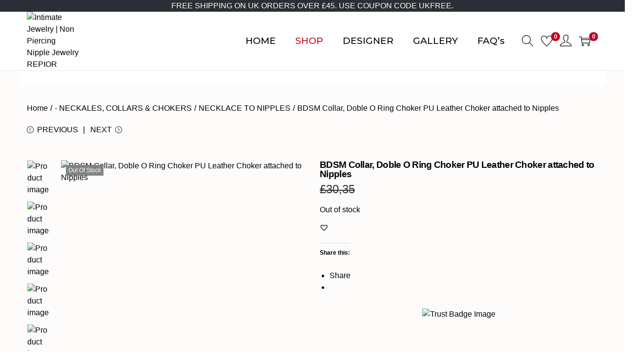

--- FILE ---
content_type: text/html; charset=utf-8
request_url: https://www.google.com/recaptcha/api2/anchor?ar=1&k=6Lf_JEgaAAAAAO_blQh_do9SoSt2syEArU8xG6Ev&co=aHR0cHM6Ly9yZXBpb3IuY29tOjQ0Mw..&hl=en&v=PoyoqOPhxBO7pBk68S4YbpHZ&size=invisible&anchor-ms=20000&execute-ms=30000&cb=wpptozintjyi
body_size: 48653
content:
<!DOCTYPE HTML><html dir="ltr" lang="en"><head><meta http-equiv="Content-Type" content="text/html; charset=UTF-8">
<meta http-equiv="X-UA-Compatible" content="IE=edge">
<title>reCAPTCHA</title>
<style type="text/css">
/* cyrillic-ext */
@font-face {
  font-family: 'Roboto';
  font-style: normal;
  font-weight: 400;
  font-stretch: 100%;
  src: url(//fonts.gstatic.com/s/roboto/v48/KFO7CnqEu92Fr1ME7kSn66aGLdTylUAMa3GUBHMdazTgWw.woff2) format('woff2');
  unicode-range: U+0460-052F, U+1C80-1C8A, U+20B4, U+2DE0-2DFF, U+A640-A69F, U+FE2E-FE2F;
}
/* cyrillic */
@font-face {
  font-family: 'Roboto';
  font-style: normal;
  font-weight: 400;
  font-stretch: 100%;
  src: url(//fonts.gstatic.com/s/roboto/v48/KFO7CnqEu92Fr1ME7kSn66aGLdTylUAMa3iUBHMdazTgWw.woff2) format('woff2');
  unicode-range: U+0301, U+0400-045F, U+0490-0491, U+04B0-04B1, U+2116;
}
/* greek-ext */
@font-face {
  font-family: 'Roboto';
  font-style: normal;
  font-weight: 400;
  font-stretch: 100%;
  src: url(//fonts.gstatic.com/s/roboto/v48/KFO7CnqEu92Fr1ME7kSn66aGLdTylUAMa3CUBHMdazTgWw.woff2) format('woff2');
  unicode-range: U+1F00-1FFF;
}
/* greek */
@font-face {
  font-family: 'Roboto';
  font-style: normal;
  font-weight: 400;
  font-stretch: 100%;
  src: url(//fonts.gstatic.com/s/roboto/v48/KFO7CnqEu92Fr1ME7kSn66aGLdTylUAMa3-UBHMdazTgWw.woff2) format('woff2');
  unicode-range: U+0370-0377, U+037A-037F, U+0384-038A, U+038C, U+038E-03A1, U+03A3-03FF;
}
/* math */
@font-face {
  font-family: 'Roboto';
  font-style: normal;
  font-weight: 400;
  font-stretch: 100%;
  src: url(//fonts.gstatic.com/s/roboto/v48/KFO7CnqEu92Fr1ME7kSn66aGLdTylUAMawCUBHMdazTgWw.woff2) format('woff2');
  unicode-range: U+0302-0303, U+0305, U+0307-0308, U+0310, U+0312, U+0315, U+031A, U+0326-0327, U+032C, U+032F-0330, U+0332-0333, U+0338, U+033A, U+0346, U+034D, U+0391-03A1, U+03A3-03A9, U+03B1-03C9, U+03D1, U+03D5-03D6, U+03F0-03F1, U+03F4-03F5, U+2016-2017, U+2034-2038, U+203C, U+2040, U+2043, U+2047, U+2050, U+2057, U+205F, U+2070-2071, U+2074-208E, U+2090-209C, U+20D0-20DC, U+20E1, U+20E5-20EF, U+2100-2112, U+2114-2115, U+2117-2121, U+2123-214F, U+2190, U+2192, U+2194-21AE, U+21B0-21E5, U+21F1-21F2, U+21F4-2211, U+2213-2214, U+2216-22FF, U+2308-230B, U+2310, U+2319, U+231C-2321, U+2336-237A, U+237C, U+2395, U+239B-23B7, U+23D0, U+23DC-23E1, U+2474-2475, U+25AF, U+25B3, U+25B7, U+25BD, U+25C1, U+25CA, U+25CC, U+25FB, U+266D-266F, U+27C0-27FF, U+2900-2AFF, U+2B0E-2B11, U+2B30-2B4C, U+2BFE, U+3030, U+FF5B, U+FF5D, U+1D400-1D7FF, U+1EE00-1EEFF;
}
/* symbols */
@font-face {
  font-family: 'Roboto';
  font-style: normal;
  font-weight: 400;
  font-stretch: 100%;
  src: url(//fonts.gstatic.com/s/roboto/v48/KFO7CnqEu92Fr1ME7kSn66aGLdTylUAMaxKUBHMdazTgWw.woff2) format('woff2');
  unicode-range: U+0001-000C, U+000E-001F, U+007F-009F, U+20DD-20E0, U+20E2-20E4, U+2150-218F, U+2190, U+2192, U+2194-2199, U+21AF, U+21E6-21F0, U+21F3, U+2218-2219, U+2299, U+22C4-22C6, U+2300-243F, U+2440-244A, U+2460-24FF, U+25A0-27BF, U+2800-28FF, U+2921-2922, U+2981, U+29BF, U+29EB, U+2B00-2BFF, U+4DC0-4DFF, U+FFF9-FFFB, U+10140-1018E, U+10190-1019C, U+101A0, U+101D0-101FD, U+102E0-102FB, U+10E60-10E7E, U+1D2C0-1D2D3, U+1D2E0-1D37F, U+1F000-1F0FF, U+1F100-1F1AD, U+1F1E6-1F1FF, U+1F30D-1F30F, U+1F315, U+1F31C, U+1F31E, U+1F320-1F32C, U+1F336, U+1F378, U+1F37D, U+1F382, U+1F393-1F39F, U+1F3A7-1F3A8, U+1F3AC-1F3AF, U+1F3C2, U+1F3C4-1F3C6, U+1F3CA-1F3CE, U+1F3D4-1F3E0, U+1F3ED, U+1F3F1-1F3F3, U+1F3F5-1F3F7, U+1F408, U+1F415, U+1F41F, U+1F426, U+1F43F, U+1F441-1F442, U+1F444, U+1F446-1F449, U+1F44C-1F44E, U+1F453, U+1F46A, U+1F47D, U+1F4A3, U+1F4B0, U+1F4B3, U+1F4B9, U+1F4BB, U+1F4BF, U+1F4C8-1F4CB, U+1F4D6, U+1F4DA, U+1F4DF, U+1F4E3-1F4E6, U+1F4EA-1F4ED, U+1F4F7, U+1F4F9-1F4FB, U+1F4FD-1F4FE, U+1F503, U+1F507-1F50B, U+1F50D, U+1F512-1F513, U+1F53E-1F54A, U+1F54F-1F5FA, U+1F610, U+1F650-1F67F, U+1F687, U+1F68D, U+1F691, U+1F694, U+1F698, U+1F6AD, U+1F6B2, U+1F6B9-1F6BA, U+1F6BC, U+1F6C6-1F6CF, U+1F6D3-1F6D7, U+1F6E0-1F6EA, U+1F6F0-1F6F3, U+1F6F7-1F6FC, U+1F700-1F7FF, U+1F800-1F80B, U+1F810-1F847, U+1F850-1F859, U+1F860-1F887, U+1F890-1F8AD, U+1F8B0-1F8BB, U+1F8C0-1F8C1, U+1F900-1F90B, U+1F93B, U+1F946, U+1F984, U+1F996, U+1F9E9, U+1FA00-1FA6F, U+1FA70-1FA7C, U+1FA80-1FA89, U+1FA8F-1FAC6, U+1FACE-1FADC, U+1FADF-1FAE9, U+1FAF0-1FAF8, U+1FB00-1FBFF;
}
/* vietnamese */
@font-face {
  font-family: 'Roboto';
  font-style: normal;
  font-weight: 400;
  font-stretch: 100%;
  src: url(//fonts.gstatic.com/s/roboto/v48/KFO7CnqEu92Fr1ME7kSn66aGLdTylUAMa3OUBHMdazTgWw.woff2) format('woff2');
  unicode-range: U+0102-0103, U+0110-0111, U+0128-0129, U+0168-0169, U+01A0-01A1, U+01AF-01B0, U+0300-0301, U+0303-0304, U+0308-0309, U+0323, U+0329, U+1EA0-1EF9, U+20AB;
}
/* latin-ext */
@font-face {
  font-family: 'Roboto';
  font-style: normal;
  font-weight: 400;
  font-stretch: 100%;
  src: url(//fonts.gstatic.com/s/roboto/v48/KFO7CnqEu92Fr1ME7kSn66aGLdTylUAMa3KUBHMdazTgWw.woff2) format('woff2');
  unicode-range: U+0100-02BA, U+02BD-02C5, U+02C7-02CC, U+02CE-02D7, U+02DD-02FF, U+0304, U+0308, U+0329, U+1D00-1DBF, U+1E00-1E9F, U+1EF2-1EFF, U+2020, U+20A0-20AB, U+20AD-20C0, U+2113, U+2C60-2C7F, U+A720-A7FF;
}
/* latin */
@font-face {
  font-family: 'Roboto';
  font-style: normal;
  font-weight: 400;
  font-stretch: 100%;
  src: url(//fonts.gstatic.com/s/roboto/v48/KFO7CnqEu92Fr1ME7kSn66aGLdTylUAMa3yUBHMdazQ.woff2) format('woff2');
  unicode-range: U+0000-00FF, U+0131, U+0152-0153, U+02BB-02BC, U+02C6, U+02DA, U+02DC, U+0304, U+0308, U+0329, U+2000-206F, U+20AC, U+2122, U+2191, U+2193, U+2212, U+2215, U+FEFF, U+FFFD;
}
/* cyrillic-ext */
@font-face {
  font-family: 'Roboto';
  font-style: normal;
  font-weight: 500;
  font-stretch: 100%;
  src: url(//fonts.gstatic.com/s/roboto/v48/KFO7CnqEu92Fr1ME7kSn66aGLdTylUAMa3GUBHMdazTgWw.woff2) format('woff2');
  unicode-range: U+0460-052F, U+1C80-1C8A, U+20B4, U+2DE0-2DFF, U+A640-A69F, U+FE2E-FE2F;
}
/* cyrillic */
@font-face {
  font-family: 'Roboto';
  font-style: normal;
  font-weight: 500;
  font-stretch: 100%;
  src: url(//fonts.gstatic.com/s/roboto/v48/KFO7CnqEu92Fr1ME7kSn66aGLdTylUAMa3iUBHMdazTgWw.woff2) format('woff2');
  unicode-range: U+0301, U+0400-045F, U+0490-0491, U+04B0-04B1, U+2116;
}
/* greek-ext */
@font-face {
  font-family: 'Roboto';
  font-style: normal;
  font-weight: 500;
  font-stretch: 100%;
  src: url(//fonts.gstatic.com/s/roboto/v48/KFO7CnqEu92Fr1ME7kSn66aGLdTylUAMa3CUBHMdazTgWw.woff2) format('woff2');
  unicode-range: U+1F00-1FFF;
}
/* greek */
@font-face {
  font-family: 'Roboto';
  font-style: normal;
  font-weight: 500;
  font-stretch: 100%;
  src: url(//fonts.gstatic.com/s/roboto/v48/KFO7CnqEu92Fr1ME7kSn66aGLdTylUAMa3-UBHMdazTgWw.woff2) format('woff2');
  unicode-range: U+0370-0377, U+037A-037F, U+0384-038A, U+038C, U+038E-03A1, U+03A3-03FF;
}
/* math */
@font-face {
  font-family: 'Roboto';
  font-style: normal;
  font-weight: 500;
  font-stretch: 100%;
  src: url(//fonts.gstatic.com/s/roboto/v48/KFO7CnqEu92Fr1ME7kSn66aGLdTylUAMawCUBHMdazTgWw.woff2) format('woff2');
  unicode-range: U+0302-0303, U+0305, U+0307-0308, U+0310, U+0312, U+0315, U+031A, U+0326-0327, U+032C, U+032F-0330, U+0332-0333, U+0338, U+033A, U+0346, U+034D, U+0391-03A1, U+03A3-03A9, U+03B1-03C9, U+03D1, U+03D5-03D6, U+03F0-03F1, U+03F4-03F5, U+2016-2017, U+2034-2038, U+203C, U+2040, U+2043, U+2047, U+2050, U+2057, U+205F, U+2070-2071, U+2074-208E, U+2090-209C, U+20D0-20DC, U+20E1, U+20E5-20EF, U+2100-2112, U+2114-2115, U+2117-2121, U+2123-214F, U+2190, U+2192, U+2194-21AE, U+21B0-21E5, U+21F1-21F2, U+21F4-2211, U+2213-2214, U+2216-22FF, U+2308-230B, U+2310, U+2319, U+231C-2321, U+2336-237A, U+237C, U+2395, U+239B-23B7, U+23D0, U+23DC-23E1, U+2474-2475, U+25AF, U+25B3, U+25B7, U+25BD, U+25C1, U+25CA, U+25CC, U+25FB, U+266D-266F, U+27C0-27FF, U+2900-2AFF, U+2B0E-2B11, U+2B30-2B4C, U+2BFE, U+3030, U+FF5B, U+FF5D, U+1D400-1D7FF, U+1EE00-1EEFF;
}
/* symbols */
@font-face {
  font-family: 'Roboto';
  font-style: normal;
  font-weight: 500;
  font-stretch: 100%;
  src: url(//fonts.gstatic.com/s/roboto/v48/KFO7CnqEu92Fr1ME7kSn66aGLdTylUAMaxKUBHMdazTgWw.woff2) format('woff2');
  unicode-range: U+0001-000C, U+000E-001F, U+007F-009F, U+20DD-20E0, U+20E2-20E4, U+2150-218F, U+2190, U+2192, U+2194-2199, U+21AF, U+21E6-21F0, U+21F3, U+2218-2219, U+2299, U+22C4-22C6, U+2300-243F, U+2440-244A, U+2460-24FF, U+25A0-27BF, U+2800-28FF, U+2921-2922, U+2981, U+29BF, U+29EB, U+2B00-2BFF, U+4DC0-4DFF, U+FFF9-FFFB, U+10140-1018E, U+10190-1019C, U+101A0, U+101D0-101FD, U+102E0-102FB, U+10E60-10E7E, U+1D2C0-1D2D3, U+1D2E0-1D37F, U+1F000-1F0FF, U+1F100-1F1AD, U+1F1E6-1F1FF, U+1F30D-1F30F, U+1F315, U+1F31C, U+1F31E, U+1F320-1F32C, U+1F336, U+1F378, U+1F37D, U+1F382, U+1F393-1F39F, U+1F3A7-1F3A8, U+1F3AC-1F3AF, U+1F3C2, U+1F3C4-1F3C6, U+1F3CA-1F3CE, U+1F3D4-1F3E0, U+1F3ED, U+1F3F1-1F3F3, U+1F3F5-1F3F7, U+1F408, U+1F415, U+1F41F, U+1F426, U+1F43F, U+1F441-1F442, U+1F444, U+1F446-1F449, U+1F44C-1F44E, U+1F453, U+1F46A, U+1F47D, U+1F4A3, U+1F4B0, U+1F4B3, U+1F4B9, U+1F4BB, U+1F4BF, U+1F4C8-1F4CB, U+1F4D6, U+1F4DA, U+1F4DF, U+1F4E3-1F4E6, U+1F4EA-1F4ED, U+1F4F7, U+1F4F9-1F4FB, U+1F4FD-1F4FE, U+1F503, U+1F507-1F50B, U+1F50D, U+1F512-1F513, U+1F53E-1F54A, U+1F54F-1F5FA, U+1F610, U+1F650-1F67F, U+1F687, U+1F68D, U+1F691, U+1F694, U+1F698, U+1F6AD, U+1F6B2, U+1F6B9-1F6BA, U+1F6BC, U+1F6C6-1F6CF, U+1F6D3-1F6D7, U+1F6E0-1F6EA, U+1F6F0-1F6F3, U+1F6F7-1F6FC, U+1F700-1F7FF, U+1F800-1F80B, U+1F810-1F847, U+1F850-1F859, U+1F860-1F887, U+1F890-1F8AD, U+1F8B0-1F8BB, U+1F8C0-1F8C1, U+1F900-1F90B, U+1F93B, U+1F946, U+1F984, U+1F996, U+1F9E9, U+1FA00-1FA6F, U+1FA70-1FA7C, U+1FA80-1FA89, U+1FA8F-1FAC6, U+1FACE-1FADC, U+1FADF-1FAE9, U+1FAF0-1FAF8, U+1FB00-1FBFF;
}
/* vietnamese */
@font-face {
  font-family: 'Roboto';
  font-style: normal;
  font-weight: 500;
  font-stretch: 100%;
  src: url(//fonts.gstatic.com/s/roboto/v48/KFO7CnqEu92Fr1ME7kSn66aGLdTylUAMa3OUBHMdazTgWw.woff2) format('woff2');
  unicode-range: U+0102-0103, U+0110-0111, U+0128-0129, U+0168-0169, U+01A0-01A1, U+01AF-01B0, U+0300-0301, U+0303-0304, U+0308-0309, U+0323, U+0329, U+1EA0-1EF9, U+20AB;
}
/* latin-ext */
@font-face {
  font-family: 'Roboto';
  font-style: normal;
  font-weight: 500;
  font-stretch: 100%;
  src: url(//fonts.gstatic.com/s/roboto/v48/KFO7CnqEu92Fr1ME7kSn66aGLdTylUAMa3KUBHMdazTgWw.woff2) format('woff2');
  unicode-range: U+0100-02BA, U+02BD-02C5, U+02C7-02CC, U+02CE-02D7, U+02DD-02FF, U+0304, U+0308, U+0329, U+1D00-1DBF, U+1E00-1E9F, U+1EF2-1EFF, U+2020, U+20A0-20AB, U+20AD-20C0, U+2113, U+2C60-2C7F, U+A720-A7FF;
}
/* latin */
@font-face {
  font-family: 'Roboto';
  font-style: normal;
  font-weight: 500;
  font-stretch: 100%;
  src: url(//fonts.gstatic.com/s/roboto/v48/KFO7CnqEu92Fr1ME7kSn66aGLdTylUAMa3yUBHMdazQ.woff2) format('woff2');
  unicode-range: U+0000-00FF, U+0131, U+0152-0153, U+02BB-02BC, U+02C6, U+02DA, U+02DC, U+0304, U+0308, U+0329, U+2000-206F, U+20AC, U+2122, U+2191, U+2193, U+2212, U+2215, U+FEFF, U+FFFD;
}
/* cyrillic-ext */
@font-face {
  font-family: 'Roboto';
  font-style: normal;
  font-weight: 900;
  font-stretch: 100%;
  src: url(//fonts.gstatic.com/s/roboto/v48/KFO7CnqEu92Fr1ME7kSn66aGLdTylUAMa3GUBHMdazTgWw.woff2) format('woff2');
  unicode-range: U+0460-052F, U+1C80-1C8A, U+20B4, U+2DE0-2DFF, U+A640-A69F, U+FE2E-FE2F;
}
/* cyrillic */
@font-face {
  font-family: 'Roboto';
  font-style: normal;
  font-weight: 900;
  font-stretch: 100%;
  src: url(//fonts.gstatic.com/s/roboto/v48/KFO7CnqEu92Fr1ME7kSn66aGLdTylUAMa3iUBHMdazTgWw.woff2) format('woff2');
  unicode-range: U+0301, U+0400-045F, U+0490-0491, U+04B0-04B1, U+2116;
}
/* greek-ext */
@font-face {
  font-family: 'Roboto';
  font-style: normal;
  font-weight: 900;
  font-stretch: 100%;
  src: url(//fonts.gstatic.com/s/roboto/v48/KFO7CnqEu92Fr1ME7kSn66aGLdTylUAMa3CUBHMdazTgWw.woff2) format('woff2');
  unicode-range: U+1F00-1FFF;
}
/* greek */
@font-face {
  font-family: 'Roboto';
  font-style: normal;
  font-weight: 900;
  font-stretch: 100%;
  src: url(//fonts.gstatic.com/s/roboto/v48/KFO7CnqEu92Fr1ME7kSn66aGLdTylUAMa3-UBHMdazTgWw.woff2) format('woff2');
  unicode-range: U+0370-0377, U+037A-037F, U+0384-038A, U+038C, U+038E-03A1, U+03A3-03FF;
}
/* math */
@font-face {
  font-family: 'Roboto';
  font-style: normal;
  font-weight: 900;
  font-stretch: 100%;
  src: url(//fonts.gstatic.com/s/roboto/v48/KFO7CnqEu92Fr1ME7kSn66aGLdTylUAMawCUBHMdazTgWw.woff2) format('woff2');
  unicode-range: U+0302-0303, U+0305, U+0307-0308, U+0310, U+0312, U+0315, U+031A, U+0326-0327, U+032C, U+032F-0330, U+0332-0333, U+0338, U+033A, U+0346, U+034D, U+0391-03A1, U+03A3-03A9, U+03B1-03C9, U+03D1, U+03D5-03D6, U+03F0-03F1, U+03F4-03F5, U+2016-2017, U+2034-2038, U+203C, U+2040, U+2043, U+2047, U+2050, U+2057, U+205F, U+2070-2071, U+2074-208E, U+2090-209C, U+20D0-20DC, U+20E1, U+20E5-20EF, U+2100-2112, U+2114-2115, U+2117-2121, U+2123-214F, U+2190, U+2192, U+2194-21AE, U+21B0-21E5, U+21F1-21F2, U+21F4-2211, U+2213-2214, U+2216-22FF, U+2308-230B, U+2310, U+2319, U+231C-2321, U+2336-237A, U+237C, U+2395, U+239B-23B7, U+23D0, U+23DC-23E1, U+2474-2475, U+25AF, U+25B3, U+25B7, U+25BD, U+25C1, U+25CA, U+25CC, U+25FB, U+266D-266F, U+27C0-27FF, U+2900-2AFF, U+2B0E-2B11, U+2B30-2B4C, U+2BFE, U+3030, U+FF5B, U+FF5D, U+1D400-1D7FF, U+1EE00-1EEFF;
}
/* symbols */
@font-face {
  font-family: 'Roboto';
  font-style: normal;
  font-weight: 900;
  font-stretch: 100%;
  src: url(//fonts.gstatic.com/s/roboto/v48/KFO7CnqEu92Fr1ME7kSn66aGLdTylUAMaxKUBHMdazTgWw.woff2) format('woff2');
  unicode-range: U+0001-000C, U+000E-001F, U+007F-009F, U+20DD-20E0, U+20E2-20E4, U+2150-218F, U+2190, U+2192, U+2194-2199, U+21AF, U+21E6-21F0, U+21F3, U+2218-2219, U+2299, U+22C4-22C6, U+2300-243F, U+2440-244A, U+2460-24FF, U+25A0-27BF, U+2800-28FF, U+2921-2922, U+2981, U+29BF, U+29EB, U+2B00-2BFF, U+4DC0-4DFF, U+FFF9-FFFB, U+10140-1018E, U+10190-1019C, U+101A0, U+101D0-101FD, U+102E0-102FB, U+10E60-10E7E, U+1D2C0-1D2D3, U+1D2E0-1D37F, U+1F000-1F0FF, U+1F100-1F1AD, U+1F1E6-1F1FF, U+1F30D-1F30F, U+1F315, U+1F31C, U+1F31E, U+1F320-1F32C, U+1F336, U+1F378, U+1F37D, U+1F382, U+1F393-1F39F, U+1F3A7-1F3A8, U+1F3AC-1F3AF, U+1F3C2, U+1F3C4-1F3C6, U+1F3CA-1F3CE, U+1F3D4-1F3E0, U+1F3ED, U+1F3F1-1F3F3, U+1F3F5-1F3F7, U+1F408, U+1F415, U+1F41F, U+1F426, U+1F43F, U+1F441-1F442, U+1F444, U+1F446-1F449, U+1F44C-1F44E, U+1F453, U+1F46A, U+1F47D, U+1F4A3, U+1F4B0, U+1F4B3, U+1F4B9, U+1F4BB, U+1F4BF, U+1F4C8-1F4CB, U+1F4D6, U+1F4DA, U+1F4DF, U+1F4E3-1F4E6, U+1F4EA-1F4ED, U+1F4F7, U+1F4F9-1F4FB, U+1F4FD-1F4FE, U+1F503, U+1F507-1F50B, U+1F50D, U+1F512-1F513, U+1F53E-1F54A, U+1F54F-1F5FA, U+1F610, U+1F650-1F67F, U+1F687, U+1F68D, U+1F691, U+1F694, U+1F698, U+1F6AD, U+1F6B2, U+1F6B9-1F6BA, U+1F6BC, U+1F6C6-1F6CF, U+1F6D3-1F6D7, U+1F6E0-1F6EA, U+1F6F0-1F6F3, U+1F6F7-1F6FC, U+1F700-1F7FF, U+1F800-1F80B, U+1F810-1F847, U+1F850-1F859, U+1F860-1F887, U+1F890-1F8AD, U+1F8B0-1F8BB, U+1F8C0-1F8C1, U+1F900-1F90B, U+1F93B, U+1F946, U+1F984, U+1F996, U+1F9E9, U+1FA00-1FA6F, U+1FA70-1FA7C, U+1FA80-1FA89, U+1FA8F-1FAC6, U+1FACE-1FADC, U+1FADF-1FAE9, U+1FAF0-1FAF8, U+1FB00-1FBFF;
}
/* vietnamese */
@font-face {
  font-family: 'Roboto';
  font-style: normal;
  font-weight: 900;
  font-stretch: 100%;
  src: url(//fonts.gstatic.com/s/roboto/v48/KFO7CnqEu92Fr1ME7kSn66aGLdTylUAMa3OUBHMdazTgWw.woff2) format('woff2');
  unicode-range: U+0102-0103, U+0110-0111, U+0128-0129, U+0168-0169, U+01A0-01A1, U+01AF-01B0, U+0300-0301, U+0303-0304, U+0308-0309, U+0323, U+0329, U+1EA0-1EF9, U+20AB;
}
/* latin-ext */
@font-face {
  font-family: 'Roboto';
  font-style: normal;
  font-weight: 900;
  font-stretch: 100%;
  src: url(//fonts.gstatic.com/s/roboto/v48/KFO7CnqEu92Fr1ME7kSn66aGLdTylUAMa3KUBHMdazTgWw.woff2) format('woff2');
  unicode-range: U+0100-02BA, U+02BD-02C5, U+02C7-02CC, U+02CE-02D7, U+02DD-02FF, U+0304, U+0308, U+0329, U+1D00-1DBF, U+1E00-1E9F, U+1EF2-1EFF, U+2020, U+20A0-20AB, U+20AD-20C0, U+2113, U+2C60-2C7F, U+A720-A7FF;
}
/* latin */
@font-face {
  font-family: 'Roboto';
  font-style: normal;
  font-weight: 900;
  font-stretch: 100%;
  src: url(//fonts.gstatic.com/s/roboto/v48/KFO7CnqEu92Fr1ME7kSn66aGLdTylUAMa3yUBHMdazQ.woff2) format('woff2');
  unicode-range: U+0000-00FF, U+0131, U+0152-0153, U+02BB-02BC, U+02C6, U+02DA, U+02DC, U+0304, U+0308, U+0329, U+2000-206F, U+20AC, U+2122, U+2191, U+2193, U+2212, U+2215, U+FEFF, U+FFFD;
}

</style>
<link rel="stylesheet" type="text/css" href="https://www.gstatic.com/recaptcha/releases/PoyoqOPhxBO7pBk68S4YbpHZ/styles__ltr.css">
<script nonce="Ch5137ZYwOYTpXF8c9isfQ" type="text/javascript">window['__recaptcha_api'] = 'https://www.google.com/recaptcha/api2/';</script>
<script type="text/javascript" src="https://www.gstatic.com/recaptcha/releases/PoyoqOPhxBO7pBk68S4YbpHZ/recaptcha__en.js" nonce="Ch5137ZYwOYTpXF8c9isfQ">
      
    </script></head>
<body><div id="rc-anchor-alert" class="rc-anchor-alert"></div>
<input type="hidden" id="recaptcha-token" value="[base64]">
<script type="text/javascript" nonce="Ch5137ZYwOYTpXF8c9isfQ">
      recaptcha.anchor.Main.init("[\x22ainput\x22,[\x22bgdata\x22,\x22\x22,\[base64]/[base64]/[base64]/[base64]/[base64]/UltsKytdPUU6KEU8MjA0OD9SW2wrK109RT4+NnwxOTI6KChFJjY0NTEyKT09NTUyOTYmJk0rMTxjLmxlbmd0aCYmKGMuY2hhckNvZGVBdChNKzEpJjY0NTEyKT09NTYzMjA/[base64]/[base64]/[base64]/[base64]/[base64]/[base64]/[base64]\x22,\[base64]\x22,\x22wrN4H8Khwp/CrhMcWsOvw7EzwqTDqwbCmsO6B8KlE8OxKU/DsSHCosOKw7zCqgQwecOnw6jCl8O2GE/DusOrwqk5wpjDlsOdEsOSw6jCt8K9wqXCrMOHw47Cq8OHbsOow6/[base64]/w63CuMOGwr1NYH8Uw5sUHBLDiUsla3EUw6Ncw4cHHMK2MMKqBXjCvcK1e8OVDMKXcGjDiXZ/[base64]/CqFhEUcK9I8OhaMKhGsOaw7jCgF/CmsKeYnUowoBzC8OqL20TNcKZM8O1w5nDjcKmw4HCu8OyF8KQeChBw6jCvcKZw6hswqvDh3LCgsOdwovCt1nCpgTDtFwNw4XCr0V7w5nCsRzDuXh7wqfDsWnDnMOYdU/CncO3woxza8K5NkorEsKhw759w53Du8Kjw5jCgSoBb8O0w6jDr8KJwqxfwpAxVMKXSVXDr2HDksKXwp/Ci8K6wpZVwrXDim/CsALCosK+w5BfVHFITVvCln7CpTnCscKpwr3Dk8ORDsODRMOzwpkrO8KLwoB5w4tlwpBjwrh6K8Ofw6rCkjHCuMKXcWc6JcKFwobDiT1NwpNIS8KTEsOORSzCkUBMMEPCiiR/w4Ypa8KuA8Kzw6bDqX3CkyjDpMKrS8OfwrDCtUPCgkzCoEbCnSpKKMKcwr/CjBYFwqFPw4XCh0dQCHYqFCM7wpzDswvDv8OHWjbCk8OeSChGwqItwpZgwp9wwo7DhkwZw7TDrgHCj8OHNFvCoBADwqjChAYxJ1TCmiswYMOzaEbCkFsrw4rDusKPwrIDZWXCu0MbAMKaC8O/wrfDiBTCqG3Dv8O4VMKpw57ChcOrw4N/BQ/[base64]/G8KfwrLDj8O5w5pvbcOFw7LCs3rCvnwobWhIw4MnJ23CgsKIw5NraxVocH8zw4t0w4o1J8KRNg12woc+w4tCewDCusKvwpNPw7TDqHlYeMO/T3dpb8Onw5XDkcOhEMKBO8OWecKMw5g5NVJ0wqJFO1/CnQPCpcKhwrAEwo4CwpMSF2bCgMKbWyMRwq3DvsK9wqkmwo3DoMKNw4xfYloQw4cqw6rCn8KLQsOnwpddRMKew4FNAcOow4t6AG/[base64]/CmmvDmcKPwqlWX8KdWyTDrW3CmsK8VMO9cSHDjX7DuibDggTDmsK8Pnhyw6tDw5fDjsO6w7LDlUXDusO9wrDCtcKjJHbConHDqsOTBcOnVMOuBsO1I8KFw6fCqsOXwpdYIU/ClwDDu8OIdcKNwr7CjsONKF1necOBw6BgVS8Ywo5LLBfCisOLMMKSw4M6JMK+w4QFw4bDisKyw4/DkMOVwpjCm8KPTV7ChxkvwrXDgAjCqSbDnMK8G8KTw6dwI8O0wpF2ccOyw7dyeHUVw5VLwo/DlcKDw67Dv8ODdk8KSMOJw7/CtkLCssKFXcKHwq7DvcOcw5LCrCnDo8O7wpVHfcOhBl1QDsOkMHnDrVw6c8OyNcKkw6w8FMOSwrzCpxcHIV8ow7YlwrvDgsO/[base64]/wpjDk8OzT8KdRcOSXFgFwp3DhMKww5jCqsOJwq9Uw7vCscOBTjUyPMKwN8OlNm07wqDDs8ObCcONVxwYw4/CpUnCgER3D8KVeAZmwqXChcKow4DDj2hkwrc/worDij7CmSvCp8OkwpDCsyhmdMKTwo3CuS3DgD4bw69ewr/DucOfIw5Fw7stwprDmcOXw5lnAWDDocOSKsOfB8KrO3oqRQoAOMOqw5AhJibCp8KOb8KpSMK3wqbChMO5wrZdNMKLLcK4P2hqV8O6QMKXPsKowrVKSsO7w7fDvMOFQyjDjUPCtcOREsOEwq1Bw6DDjsOBw4zCm8KYM2DDnMOeC1PDoMKIw53Dl8K/GELDoMK1S8K5w6gPwrjCjsOjbTHDuyYlfMKBw53CkDzDqDkEYHzDqcOwZH7CuCbDkcOoC3UjGHrDsELCl8KUIgzDnH/DksOaccOww7USw5nDpcOcwrZ+w7DCszNowojChzjCjDfDksOSw48kc3TCt8KAw5DChhXDq8K5GMOcwpMdeMOiHSvCnsK1wpzDr0bChxlBwr1uT28kdxQhw58awo/CuDlUE8KZwo1RWcKHw4fCtcObwrvCrgJvwoAIw74KwqFCcWfDvDMofMKfwpbCllDDvgM7UxTCq8OiScOZw4nDrSvCtVlqwphPwpfClDfCqDvCtsOwK8OUwqgZC0LCqMOMGcKxbcKQRMOqU8OxMsK+w6PCrkJPw41KTkQlwpRhwpI3HGAOOMKgBsOuwo/DusKxJ3LCtzpnUiPCjDjCs03CvMKuc8KNWhzDkV1Fd8Kiw4rDpcKPw5RrT1c/woQHVCXCnXBmwpFdw6pTwqfCq33Dt8OQwoXCi2vDonUYwpfDicK+XsOfGGDDnsKGw6U+wqzCgm0Lc8K/[base64]/ci3DtHwdwrrCrcKdZsKUdcK6wpsZUcKqwqLDsMOqw681X8OVw4XCgiRYBsOawqfCqk7Dg8KFXH1KYMOULMKmw41DBMKVw5gIXmAZw5AtwokFw7jCiAfDtMKoNmx6wronw7MLwpYUwroHEsO7Y8KYZ8Onwok+w6wxwo/DgEFCw5Fzw53CtnzCiRYECQ1kw7oqKMKxwpnDp8OGwq7CpMOnw4lmwpIxw5VSw5Bkw67CqFzDgcKcKMK/[base64]/w6TDqcK/asKBGsKxw7ReDE8bw7TCm1PCh8OtQETDvVTCs3wdwpvDqC9tJMKcwo7Ci1zCoDZLwp4XwrHCr2jCtxDDqUHDq8OULsOcw5YLWsOjOHDDkMKFw4XCtlgsJ8O2wqjDjl7Cun1IFcKzTFLCncOLbivDsDnDrMOvTMO/wohvQhPCpSfCtGt9w6HDumDDvMO4woElFxdRSh1GJiUOAcO5wo0RfmbDusO2w7XDicODw4DDvUnDgMKbw4PDgsOawqoMaDPDm2gfw63Dt8OdFMO+w5jDgyHCmkU/[base64]/[base64]/CVgVwrnDg2EJLsKjZsKRXsKuw5oKXwjCiWNSJE8BwojCisKAw7JEaMKzBCMCAAU0bcO1UxMUEsKvUsOqPnkdEcKxwobDv8OWw4LCqMKjUzrDlsKcwovCnzM9w7R4wr3Dkl/DrEHDj8Ksw6XCuEcnfzFTwrJcHk/DhTPChDR4AVg2G8KwY8O4wpDCuHNlN0rCpsO3wprDpjTDqcKfw7LCpjJ/w6VtUcOjDCZwYsOZc8O/w4HCkg7Cog8KGGjCv8K+R2tXe3BOw6vDjMOjPsOAw5QGw6sHNkh8YsKoXcKzw7DDnMKaNsKVwp0/[base64]/DhcKyWcOcB8KTR8KNw6vCvGPDlcOhw6xuw4ViwqrCvj3DvAw3DcOmwqPCscKXwq4eacO/[base64]/CvBw3WcOZwrfDrhZNwrbDqjDCiATDhcKWSsKLe3HCpsOBw4HDr2XDqTMrwpkDwpbDssKsBsKtd8O7UsOLwpZww7BbwoMWwo4Ww77Dk0nDscKcwq/DjsKNw6nDmMOsw7VhIgzDgEYsw6gMLMKFwoFje8OTWhFuwocUwodqwo/DuV7DnyPDiHzDuXdecyhuOcKSUAjCgcOHwqx5MsO3PsONwp7CvH/ChsOEfcKpw4VCwpQDQBFfw6wWw7YNA8KqOcK3UxdVw5/DoMKLwqzCnMOJUsOTw6PDtcK5dsKnDxDDpnbDjUrDvkjCrcK+woPDmMOxw5jCm3xAIg4SRsK9wqjCgBdWw49kfhPDsCfDosKhwo/CnibCiAfCkcKGwqLCgcKRw5PCli00V8K7FcKqFmvDkCfDjj/DgMO4ZW/[base64]/DssOMY8KJwplyJsOLwrxBUMO6w7IwIcKHIcOrTg5wwoHDuj/CssOrEMKmw6/DvMObwoZqwp7ClGnCj8O3w6vCmVzDoMKnwqxww7XDtSxXw4pSK1bDmsKewofCjyw2e8OITMKHLQJ2A3rDjMK9w4zDn8K1wr5/wpLDncOzdB9rwpHCnUrCqsK4wpgeIMKbwo/DgcKlKjXDqsKKbmnCgTV4wqTDpyIdw7hOwo8Mw5Ehw4jDscOYGcKxw4xJYAsZcsObw6p3wqQQVTh7HijDkHDCpm1Qw4PCmGFxEVViwo5/wo7Di8K1EcKIwo7CmcKbJcKmEsOewoFfw7bCkkgHwptXw600NcOHw7TDg8Oua37DvsKSwqljYcOyw6PCq8OCVMOVwqE4cGnDpho/wpPDl2fDk8OwPMOsCzJBwr3CrC01woxhaMKkbVTCrcKGwqB/wpHCjcKKd8OMw5EDOMKxNsO3w7U/w6JBw4HCjcK6wqQtw4TCmsKCwonDrcKZG8Krw4gvTWlgY8KLbkHChEzCuCjDicKQd34RwqBxw587w7PDmzIbwrbDp8K6wpJ+OsKnwq/CtwAvwoslQ2HCiT4JwoZGDC4FcgPDmgxAEm9Nw7Jpw6V/w7/CkcOYw7DDuWDDoAZ2w6rCjkFJSi/CisOWcUZGw5xSeSfCu8OXwobDmmXDvsKaw7Mmw5LDksOKKsOVw7k0w4XDmsOaYsKSUsOdw6fCqEXDk8OZfMKvw7d9w4kDesOsw6IHwrQFw4vDsyDDtmTDmRZAR8O8SsKEFcOJwq4PETYOBcK4QxLCmxg/PMKZwrNEKDwrw6/DjEvDpsOIccOcwrrCtlfDlcOmwq7CtiYJw4jCrGPDq8O8w5MsTMKXa8OPw67CrmBfCcKaw7swD8OHw5xvwoN+F092wqbCvMO3wrEoS8ONw6nClAxpYcO3w6cGccKowod5LcOTwr/ClEvCscOEFcOXAw7DkyNKwq/CqkrCr2Jzw54gaktrXwJ8w6BCSxl9w47DggpTJcKFbMK4EF5aMwXDsMKvwpVQw4/DpzpDwpHCqAsoNMK/FcOjWQvCuzDCo8KJF8Ktwo/Dj8OgDMKnTMOvFRglw653wr7CqCpURMOlwq4yw5zCoMKTFA3CkcOKwq5dHVzCny11wovDm3XDvsOCPcO0c8OQL8OhPmTCglh6EsO0NsODw6TCnkIsdsKewqcsQF/[base64]/CoUZJw5UcZgUwwoHCoUIoKnQGw7HDhlUXYnnDhMO7ShDDocO1woBIw7RIesOITT1AQsOXHENlw6B7wrg3wrrDi8O1woQ2NCdewrx/L8Oow4HCkn5FZRpKw7MOCGzChsKLwoVDw7cCwq7DuMK8w5cwwpNdwrbDg8Ksw57CskPDk8K1Vhx6XGthwpduwrFmQMOFw7vDh14eFi7Dg8KXwpZdwq0IQsKRw6VxV2rChkd5w5wvwp7CsATDtBxmw6/Dj3LCnz/CmMKaw4QtNUMsw5xjc8KKJsKbw6HCqHzCsxvCtRvDk8O/w4/[base64]/Cn8Opw6jCqTvCkMK8w6VHGQ/Cp8O9wqfCiU/DpsKnwqbCmkDDk8K/XMOaIXQtF0fCjQPCv8KBKMK8OcKQe0FAZx1Iw6o2w4DCrcKAEcOoFsKLw6cvW3gowoNYImLDrR9oN0HCrAvDl8K/wovDr8Kmw5B9K1jCjMKRw6/[base64]/[base64]/[base64]/w7zDisK/w4LCncK0w6dJw65HAMOSSsKyw65Ew67CkDNUEWM8B8OYMxtYYsKHMw/DpxZDSkkOwq7Ch8OGw5DCq8KgLMOGIMKAZ1xnw5Zewp7Dg1YaT8KMT1HDql/[base64]/[base64]/DlknCnMKxOcKYMUzDn8KGJ8KDwpbCmhvCsMOUVMKUekzCvSPCrsONdw/[base64]/CggTDnsK6w7kJCsK7VmjDq8Kow6/CkALCkcOSw6LCosO9Z8OSJFXCgMO6w6fCjjMJe0PDmVDDnSHDn8KUakdVBcKLMMO9MWk6KG4qwqVjd1LCpy57Wl9lccKNRR/CrcOTwpnDrSseLcOlST3CkxDDtcKZGEJDwrVQMXzClXoSw7XDkEvDsMKOWT3Cm8OOw4UwOMOaGMOaQE7CjXkowqfDhj/CgcKAw6nDqMKEDENHwrAPw7IoFcOAUMOPw4/Cmzwew43Dghlww7TDiGzCnV8SwrAGVMOSRcKVwrkwNknDtzAaccKEDXPCicONw4xZwrVjw7I9woLClsKXw4nCr3fDsFl6KMOPZ0NKZWzDvU12wqbCoyrCssONEzcGw5d7D1lHw7nCpsOwJA7CsRo0E8OBIMKfEMKIUMO9w5Vcw6HCtisxEW/[base64]/w5vDnkN8fcKCw57CrGhNwonCo8OwVMOJEnDCpjDCjDrCisKLeG3DkcOeU8Odw61rUjQyRhPDg8OaSnTDvkAlZhdnK07CgW/Ds8KJMsKhJMKRe2rDux7CohLDgHAYwoEDR8OgRsO0wq7CukcSVVjCv8KxEAl2w61Wwo4mw7R6ZgIywq4FO1PCsA/[base64]/CsA/Ds0TDncKAw5cxT8KYwqfDvcO0BMOYwpPDs8O+wqh4wqXDp8OxJhkEw4/[base64]/CpMORVsKnwqjCsD7DjsKZdsKuQEpPMTQrFMOewq3Cin7DusO6KsOdwp/DnAbDrcKJwogVwrgBw4E7AsOXJg7DocKBw73Cr8O9wqsUw6cWMhvCol8bYsOnwrPCqm7DoMOacsK4Q8KVw4tQw4/DtC3DtVxzYMKoYcOFKW9fPcKxWcOewqcaEsO9W3vDgMKzw6zDocKNb3bCvW0oYMOcMkHDrsKQw6s8w7k+Bi8bGsKKYcOowrrCvMODwrDCu8OCw73CtSHDpcKQw7ZxJBzCt1zCnMKmc8OUwr3CknxHw6PDnjgXwrLDv33DhjANUsOIwrcGw7F3w53CvsO0w5XDpH9/[base64]/DhC/Ct8O8w7bDiQHDiMKDaSvDukhCwoMHG8OUJR7DiE3CrH93BcO3VQnCgwpWw6LCoCsyw7/CjiHDvmVswq17UhV6wpkKw78ndS7CtiJUf8OhwoxWw6rDpcOzBMOGb8OSw5/[base64]/ZMKRw5IiwqLDqi5Qwq9SFcKKw4PDrMOAVMKpS8O5eU3CvMORGMK1w6xfw7EPCV8bLsK/wobCpWfDv3HDkknCjcO6woJawpddw5rCgUdzP35Uw4lBaQbCsgsEEhzChhnCpDRIBy0ABF/CsMOdKMObKsO+w4PCqB7Dr8KyNsO/w44VVsOARmnCnMKuZWR7b8OgN0vDqsOWWjvDjcKVw77DiMK5K8KmM8KtVnRKIyjDsMKFNkTCgMK1wqXCpsKnRHDCpV1IO8KrHx/[base64]/CoAPDhh7DisKrwp3CkMOdIMKmw5UYYMOPTsK/GMOkCsOUw64lw7sTw6LDisK3wpNxOcKAwrfDnBkzPMOQw4o5wpEpwoI4w6t2cMOQE8O9HsObFz4cXhUlcAzDoCTDpsOaVcO9w70Pa3MGfMKEwpLComnChAMLWcKWw43DjMKEw6vDqcKuAsOZw77Dmw/CgcOgwqjDgGgiKsObwrpnwpk8wrsVwrsPwpZuwoNyW2JjAcKrYsKzw6xqRsKfwr/CssK4wq/DpsK1O8KVOAbDicKsRiV8DcOhVBbDhsKLW8KEMSp8JMOIPj8lwp3DujUIRcKlw7ICw6TCnsOLwojCvMKywoHCih3Cn33CtcKYOA43azUuwrfCrUDDiBrCtXDCpcKPw65Hwrdhw7cNR05oLwfCvlh2wrQQw4QPw5/CnwHDjijDuMKxFndfw7TDp8OKw4nCjh7CqcKeccOKw5FkwrgMUBgjfMKew4DDsMOfwqTCvcKOFsOXNxPCvVx/woLCs8KgGsO3wotkwqlBPcOpw5ggbUDCksOKwq5PfcKRPi7CjcOuCjsPVyU8Hz/Dp2VBAxvDksKWOhN+TcOACcKnw67CnDHDrcOGw5kxw6DCtyrCosKhE2bCrcOqZcKbUkvDi3XChERDwqc1w59bwqLDiGDDrMKVBWLCmsK5Q2/Dj3XCjkgCw7jCnzIEwp1yw6TCn0J1wr0pOsKDPMKgwrzDkhMiw7XCrMOFXsOIw4J4w74IwpHCrAgNMwzCukrCrMOpw4jCvEfDt1JsNBofKMOxwqlKwoXCuMK8wpvDvn/CnSUywpUhWcK0wpXDgcKJw7DDsyg4wpQEBMK2w7LDhMK7dnliw4IsAMKxS8Knw6h7ORzDgx0Iw5vCscObdnk+WFPCv8KoC8OpwrnDncKaOcK/w4V3PsK1JWvDhWTCo8OIV8O0w77Dn8ObwrhLH3sjw5oNaDzCkMKow5NtLnTDgD3Dr8O+wolPWWgDw5jCmVwXwoFmegrDjsOxw63CpkF3w6BLwr/[base64]/Ct8OkMGvCnsOCw5XCoMK0I2F2FMKNw7EYw5XDpVBaOR9BwrhvwpMfJnpxdcO8w75yRX7Cgl7CnBQVwpHDvMOXw7pTw5jDqw1uw6rCjMK5eMOWPmE3eEwuw5TDlyTDgDNJfgrDscOPUsKIw7QCw49DG8KywrLDlwzDoxF4w6gNVMORQMKcwpPCk15mwoh/[base64]/Cg8OlwoHDuSrDhcK/[base64]/CqmF4U8O9VS9yP8KHw6TCpMK6REnCqBjDjRzCq8K6w6B/[base64]/ChMKhwpHChEZpWVwpw75jNRrDuClewpkKN8K3w5nDm2XCnsOTw6VtwqbCncK0TMKKR2PCkMOmw73Do8OtdMOywq3CmcOyw4EFw6cIwqVywqnCr8O6w68ewrHDl8KNw6rClAdkRcOPeMO0G2TDlWgWw7jCr3o0w7HCsyh3woAXw6jCqB/Do2dYEsKlwodZcMOQL8K6OMKtwoopw5bCnh7CpsKDMEkyNwHCn0vCjQpkwrZYZ8OyA35dVMO0w7PCok5aw6RKwqDCgR1sw7/Dsiw/ZhPCusOxwrsnUcOywpnCmcOMwpgVL3PDgj0IEGokL8OEA1VeZQfCpMOrWB1VPUp3woPDvsOpw4PCi8K4J1cdCMK2wr4cwp4Fw7fDncKIOTbDm0dEYMOCWx3Dk8KHIj3DusO4CMKIw4lQwrbDmRXDk3HCmEbCjWPChGLDvMKtKAQ/w5R4w4AIDcKSb8KIZCh6O0/CjmDDrErDiFzDmDPClMKiwp5OworCv8K8FUzDih/CucK8HwDCu0TDqMKzw5UBNMK1HB41w6LDkzvDtRnCvsKLf8O3w7TDsBFDHXHCgAvCmGHDinRTWA7Dn8K1wpgzw5XCv8KGOSDDojNWDTfDrcKwwqPDu0rDkcOiGhXDq8O3AVZjw6Bgw7bDscK4QUPDvcOpFB0ibsKjGS/DhBvDjsOECmXCuhUWDsK3woXCpcK/bsOEwpHDqR5dwp0zwr9HPXjCu8K4EMO2woJTI2BcHQ18LMKjDgpTchrComRTEk9mwobDrXLDkMKwwonCgcOvw4g7fzPCrsKQwoUxQhbDvMOmdg1ewo8Af0RFDcO2w5jDs8Kaw5FWwqgqQyPCu39SG8KZw65Za8K3w7kewqhBacKTwqByCAAmw6BBaMKnw6hSwp/CvcKdB1HCmsKGGgMkw6kQw4htfAXCkMO7PgzDtysaOD01PC4PwoJKahvDskPDmcK0HjNzIcKbB8KmwqtRWw7DqVHCpGM/w7JxXUDDhMKRwrDCuzbDs8O2WsOuw7MPPxdwEDnDujxgwrnDiMKQKx7DusO1HDElNcOGw4LCt8Kpw5/[base64]/CosKPOcO8CsOBwonCsnkNYwBQw4pkIMKcwpcoBsOCw4fDt2TCrAw0w4XDlGpxw6puJF0Gw5DCh8OULn/DucKvTsO6Y8KdWMOuw4bCjVDDusK8PcOgBljDhS7CgMKgw4LCgQAsesOZwoR5GUZRY2/Co3Z7U8KYw7pWwrMuTWvCjkzCkW0XwpdmwpHDs8OQwobDvcOCDSVBwr5AYMKGRggMTyXDknh5QiN/wrdqTWlMcE5bf3JTBi01w5sEB3nChcOuEMOAwqnDtkrDlsKjAMOsRi0lwovDk8OFHwMLwpZtb8KHwrbDnFHDuMKxKAHClcKhwqPDnMO1w49jwrjCuMKbDjMvw7vDjGzCrATCpD4FYhImYSsfwqXCmcOXwoYRw4/CrMKjXV7DosKIQCPCtlLDphHDvDpKw6w3w6zDrE5uw4bCnQBjEW/[base64]/wqTDuWjCsB8yw7Nvw7JAIi/DhQ/CllE1TcKww6V8BWbCvMOzOsOvAsKrZcKsNMOyw4fDjUjCgVfDokNHNcKObMOlGcO0w4l0Dkh5w5ZMYTdPQcOmQBs7FcKlXmsCw7bCvTMFBxRMOMORwpgcFF3CocOyE8OBwo7DtFciOcOBw7AfVsO5NDp2wp5kQB/DrcOyZ8OOwpzDggnDoD4Fw4V+YsOzwpDCqmlTc8OOwpF0J8ObwpRgw4XCu8KsMyHCocKOQ0/DrBMLw4MwSsKHbMOYEcKJwqJvw5PClQRJw5kow6UGw5kjwp5bB8KlGXgLwrpuwoYJBw7CiMOPw6rCozUfw7hkRcO8wpPDhcOyUi9Qw7fCr2LCoH/[base64]/JsKxIMK6aUHCoAnDgsOFFcKFKhPCimPDnsOqScOFw6AJVMKebsOOw5HCqsO1w400bcOPw7rDqB3CvMK4wqHDm8OwCUYVMADDiWrDjzURJ8KZABfDtsK0w6FOKwYNwp/CtcKtfj/[base64]/BcKfV8O6w6R4BMKrw5d4XG8jJDHDshMpB0hVw75YD1ISUmc6EH0jw5A8w65QwrsxwqjCjRAZw4o6w5RyXMO/w6IHDMOHDMOCw4xSw6pSa3dSwqdtUcKvw4piw73Dl3Ruw5NtSMKuIzBrwpzDocO0bcKGwpImMFkdC8KiblnCiFtVwozDhMOEbnjCvhLClMOVIMKQC8O6bsKyw5vCoUwgw7guw6LCsC3ChMKlLsOAwqrDt8ONwoUWwp1Uw6QtEDbDocK/I8KtTMOFdlHCnnvDhMKwwpLCrVwWw4pUw4nDkcK9wqN8wpXDp8OfR8KgAsKEN8K0E2jDsV4kwq3DiUASdQDDpsOAYE1lZsOpc8Kkw4NFY1PCjsK0LcO5KwTDrlXCkcKzw5/CunlnwqIjwpkAw6fDjQXCkcKyIzglwqoewoLDlcKlwqjCjcO/woFwwqrDlcKIw4zDlcKYwpTDpR3CkWFPJAYcwqrDnsOnwqkcQH8zUgPDoBUUJsK5w5Y/w5jDhMKZw6jDpsOnw4UTw5UaMsOQwqcjw6R0CMOrwpTCj1nClsObw5fDq8KdD8Ktc8ONwrcXJsKZXMOODFnCn8KlwrbDhwzDrMONwoY9wq/[base64]/[base64]/Cmz9XWEzDqcOmXxlmKsK0aBEqw64HCmnDp8KXd8OnZinDuH3CvFMcFsORwr4CfyciF3vCrcOBM3/DiMOWwpIbAcKEwojCtcO5FMOIR8KzwpTCoMKWwpTCnT5Uw5fCrMOXbMKdUcKHb8KPHTzDi0XDkMKRNcOXR2UIw5tCw6/[base64]/[base64]/CmHzCsVTCpkgrV8KjYsKZwq/DhsKOw5LDilrDlBPDvEDCg8KZw7ECLU3DqBPCgTPCisKEG8Orw7MjwqMxesKydXNTw7lBXHBEwrbDgMOYWcKRTirDi2jDrcOvwrDCjw5uwp/DsWjDl3ooFijCjXE/ZEPDnsOQI8Ojwpo8w7kVw5IBTRcCU3fClMONw57DpUIAwqfCgiDChCTDo8K4w7EuBVdwdsKhw43DvMK1YsOpwo1swpkXwplHBMKRw6g9w7tBw5hlLsOUBzxwX8Kqwpo2wqPDr8OswoEgw5LDgQ3Drx/[base64]/CjcK4PTXCjyB/w616LARgwrXDncKfWcKTPWXCr8KHZ8Kdwr/DksO1L8Kyw6rDmMOdwqsiw7MONMKGw6YjwqksB0tdMntwA8KjZWbDvsKZVcOYasKSw41Uw7Y1aAA0JMO/wp3Dky0rfcKEwr/[base64]/CqcO/woXCiRwNB1tQFiLDjkALw6jDuDc9wpsuDXLCvsKaw57DmsO+a3PCiTfCvMK2TcOqE2dzw7jDu8OgwpjDtltpH8O4CsOGwprChkbCtz/Dt03CvznCrQFTIsKbbnZWOCQwwrkGVcOuw6oBYcK7dlEaK2LDnCjCgcK7CSXCtwsBEcKeB0/CusOuBWjCusOXasONCA45w7XDjsOtfT3ClMOXcV/DtX0jw5lpw7lyw54qwoYvwo0HdG7DsFHCvcOdHx4WIQbCocK2wrFoa13Ct8K7cQPCq2nDlMKQLsOgMMKrHsOcw655wrjDo0rCpz7DlTAMw5rCq8KeUyJgw7dxZsOraMOSw6BXPcOQJE1tcG5lwqcYEQnCqwHCp8OkWlzDvcK7wrzDq8KDNRNUwrzCnsO2w7bCqn/CiBwTWBxGDMKJP8OAAcOmdsKywr0TwojCl8OzCsKWdQDClxchwrI7cMKZwpnDoMKxw5Ixw5l9JnHDs1DDmjzDv0/Crx5DwqJWGn0bNHpqw746R8KqwrLCrkfCpMKvVTnDtRbCtlDCrUBLMVgQHmpyw4whUMKnM8Ohw6hjWEnCqMO/w7HDhzHCpsOybFh8I2nCvMKawrgTwqcrwqTCtE91Y8KcF8KwTX/CnWQQwrfCjcODwpt7w6RcYsOuwo0aw7E0w4I+acK5wqzDlcO8C8KqO13CkWtiwrnCvjbDl8K/[base64]/CjxnCicOEwoDCjjBdfsOkwrfDp3VAJ2rCuhg3w75/[base64]/DuMOvGiwQwpfCtQHCvkXDiVI/CCR0wrvDvmQFLXnCiVPDgMOcVSB8w65zMgsjUsK4XcOhYgfCuHrDg8O5w6w9wo1BeUJ/w7U8w7/CiwTCsGQFFsOLIGY0wp5UQsK+EcO7w4/[base64]/Dj8KKw4bCp8OBTcO8WWTCmsKVwpnCm8Oww5tKworCiCYMfkBzw5zCv8KvIQMaBcKnw70YKEnCs8OPC0HCsnJWwrw/wql1w51OHRozw6HDjcKhTDPDtwExwqDCnCpwUcKWw7/Ch8K1w6dyw4RsYcKbKXDDogPDjFBkE8KCwq1dw7/DmzRSw69sTMKOw7PCoMKUAD/Do3ZTwoTCjV5ywpJqaEXDghrCnsKQw7fCo3jCjTDDjFAncMKZw4nDiMK3w5zCqBkKw5jDo8O6Vi/[base64]/CinPCtApsdX9KbkrDo0fDucOKeMONw6PDlcOkwrvCjMO1wrZaTEA/YBwNZHYNb8O0woLCgUvDoUUkwqVPw77Dn8O1w5gpw7/CvMOLZldFw4kqdsKpcDzDp8ODJMOxfS9mw63DgwDDk8KbSW8bF8OMwo7Dq0MMwoDDlMOlw4Jaw4zDpgdZOcK9UsOhOkPDkMKKdRpfwo86OsOoRWvDq2FSwpsWwrM7wqFlXEbCnhLCln3DhRrDnS/[base64]/DlwQxesOKwpc5eMKLGsKdwo/Dh2INw5LCs8KWw5Nuw4oTQMOIwovCuDvCjcKIw47DtcOTX8KUVyjDgFXCmzzDlsOawpDCrsO8w49PwqQtw7nDsk7CoMO7wq/ChFPDgMO4JVslwoYUw5hIWMK0wrgid8KUw7LDkRzDkXnCky0nw5daw47DoxPDtsKIccOawpnCtMKLw6gMABvDkD1PwqRsw5Vwwqdqw7hTfsKsOzHCr8OJw4vCmMK7S0l/wrlUGzpYw4/DuU7DhiUuYsOFUFXDq3bDjsKcwpfDtw0Ww7fCoMKWw7kpYMKmwoTDsT3DhnbDoDU4w67DnXHDgFcgDcOjDMKfwo/DoGfDohTDgcKNwot9woNvB8O4w5oQw4giZsK2wpcOCcKlW19iFsOrAMOhCV5Aw4Enwr/[base64]/QQJRw6Efw7TDj8KWw7NAwqrDowsXwrfCgsO9ClhxwpNHw48hw5QzwocNGcOpwoNgATMcX23CoWoJH0AuwpvCjF5gE3HDgjDDh8KbGMO2Y33CqUFvDcKHwrPChzExw6nCtjLCtcKoccKnMlgNUsKSwrg/[base64]/CusOrw4xXw4dJw6HDk8OVQ8OZUgLCkcKewrkpw6ZAw5dVw4V/wpd3wpphwod+M2cEw5QqATYneyLDskY1w7rCisOlw4zCuMODUsOKIsKtw51hwppLTUbCsSkLFnwtwrLDnTJAw7vCk8Krwr9tZzIGwpvClcK6EULCjcOAWsOlMATDhFE6HSDDu8ORY3lUQsO3b2XDi8Kjd8K9VQrCrzUQwo/CmsOAG8O7w43DkxTDrcO3FHPCqRQEw5tTw5Rdwq9YLsOKAV5UYCRHwoUEbCfCqMK7ScKBw6bDvsKlwrQLOTHDuxvCvV08byvDm8OANMKJwqIzT8KDEsKDQ8KQwoYdWQQGdh/[base64]/DksOOXTZJw7DDmHBfwrMNSMK8NsOTTBVww5pMJ8OHB2oYwq96wo3DmcO3AcOnYAHCoAnCk3TCt2vDhsOpw5rDrMOawrNMJcOeOixFO3QRWFrCtW/[base64]/WcOaORRvwqFNw7NyNMKuUMOKfMKRXcORw4JNw7DClMOnw4XCsX4QLMOxw69TwqnCqcK3w6wgwo9JdUxmEsKsw7gJw6AVChrDvHvDgcOkNC/DksOHwrPCth3DsgxPRhsrLm3DnU7CucKqZTV9wq/DlsKfMy8MDMOZaHczwpZnwohOZsKXw5jDjk8twqEHcgDCtCTCjMOFw5wPZMOxWcKbw5AobhfCo8OTwrvDisKBwr/CpMK/ZB7CtsKFAcKzw7AafWlmLRLCkMK1w7DDiMKjwrLDhDJXIlFVSAjCt8OIacKsU8O7wqPDv8O7w7YSasOnNsKrw6jDucOawq3ClCUWHMOWFRMcZMKxw7A7bsKeWMOew7LCvcKkFAB3MmDDmcOJesKWOmIfciXDt8OeFllXEnkwwq5tw6ssWsOQw4Bswr/DtytET3/CksKPw4Q4w78iFBYiw6PDh8K/McOgcRXCtsKGw5bCqsKKw4PDtsKrw6PCiSXDgMKJwrF+wqzCr8KTLWXCkAl4WMKFw4XDisO7woUEw4BNdsOVw6pXF8OeasOgw5nDjmQNwrjDp8OYU8KVwqNGA0E6wo1ww7vCj8OYwr3DvzTCvMO/YDbDqcOAwqnDmmk7w4h3wrNMWMKzw7MQwqbCgx43Zwliwo/DgGTCpHsgwroAwqLCq8K7IMK4w6kjw5tob8ONwrxjwpgQw67DjFzCt8K9w5t/OAZzw4pFNC/Dq0zDs3tYAANKw6ZrODNBw4lhfcOxcMKnw7TDrC3DjMODwrbDkcKJwpRAXBXDtG44wqEgLcO4woTDpVJxIDvDmsKkYsKzGE4vwp3Cg3/CgBRlwqlEwqPDh8Onf2p/[base64]/Cl8KzKAQ3woDDvm/CtcOYw7TCn8K6PnoEdcOewrfChiHDq8KpLGZHw50JwrjDmVHDnjZvBsOFw4/CtcOHHErDhMKQbCfDrsOqUSvDu8OBQ1DDgjg4DcOudMKBwrjDkcKKworCmwrDgcKLwp8MB8O3wrIpwr/CunjDrDfCnMKyRlXCgALDl8O4IhzDvcObw6zCpUcaesO2YgTDk8KNW8OLX8Kxw5IYwpRwwqLCs8K0woXCkMOIwpciwpDDiMOowrDDrHHDvVhuGgFCdmtDw7peAMOhw7snwqDDjnsIUXnCjVcSw6gZwohXw4vDmi/CnFwWw7HCgno9wpjDlhLDkWtPwqpYw71ew6ESfy/CosKqZcO+wpfCtsOdw55PwoBkUz8beydoa3HCrC4eZcOvw73ClQ0nLQTDuB8ZSMK2w7fDicK7cMKXw5l9w6oSwrbCiQN7w4x/DylFSgpHKMOxKsOQwpN8wqLDsMKcwqVUKsKjwqBCKsOBwpwwJx0Dwq0+w47CmsOmIMOuwpvDvsOfw4LCjMO3dWMpGQbCrRxldsO1wqDDkTnDqxrDkBbCm8O9wqFuBx/DuX/[base64]/[base64]/w45lw4rDmA3CvU/ChcKIPw/Cvg/DisOFCsKrwqvCuMOxw6cxw6nDoU7CuWIxUUYfw77DqQHDhMO8wonCo8Kud8O+w5U7FiARwroGHGFaLjR5LMOzfTnCpMKXLCg6woAfw7/DnsKOX8KeMSfDjRsSw6hNAlfCtDo/dcOTwrXDpDbCiVVdasO7bi5BwpbDtU4pw7UNZMKfwojCgMOwJMOzw47Ctw/DpXJ8w4puw5bDqMOqwr01BMK/wovDlsKzwpQoesKGWsO/[base64]/w7YdVMOVw7FIwqxofcKyNGvDhF06woDDlsODw7XCrlXDnk/CmAQeKMOSXMK0AgrDjsONwpBsw6EieRXCkyDDocKJwpjCr8KIwoTDmMKEwrzCqyXDkzAiCSrDugY0w4/[base64]/CvMKIw5rDgcO0woQGe8OYw4/DhRpdE8Khwpx7YmZ6YcOQwrxMFU9NwpQkwoRywoLDoMKiw5hUw7Vxw7rCizkTcsOhw73DlcKtw7/DlBbCtcK8N2wNw4o7KMKkw6tUCH/CgUjCt3QBwqbCuwDDtknCgcKibcOQwqNxwq/CilrCmGbCuMO/AiDCu8O1Y8OcwpzDj29we0HCmsO/[base64]/DvsOHw7Viw5jCjsOEwp8nw6Y6R0I+woh3NcO0b8OLCMKCwoFcw4oQw7DCnB7Dq8KsEcKrw7DCocOVw5hkXXfCkD7CpMKvwoHDvj0vbydYw5B/DcKSw5lKU8OmwpdVwr9OScKDMQViwqzDtcKUHsKnw65UOkLCixzCkCfCu3EFBRDCq2jDocOEcgUdw45/[base64]/DoGzDuMKHwoDDpVR8CCjDrsK/MAPDtmhcBwTDusO9wpHDr8OkwqjCgBXCp8KebDnChMKQw4UIw4/CpXhLw7RdPcKHX8OgwoHDmsKSaRxUw7bDmioRfjp6bMKUw5xBT8O+wrDCr3jDqjlLJsOvNhfCpcO3wr7DpMKfwprDu1l8cAYKbQ1kIMOswqI\\u003d\x22],null,[\x22conf\x22,null,\x226Lf_JEgaAAAAAO_blQh_do9SoSt2syEArU8xG6Ev\x22,0,null,null,null,0,[21,125,63,73,95,87,41,43,42,83,102,105,109,121],[1017145,826],0,null,null,null,null,0,null,0,null,700,1,null,0,\[base64]/76lBhnEnQkZnOKMAhnM8xEZ\x22,0,0,null,null,1,null,0,1,null,null,null,0],\x22https://repior.com:443\x22,null,[3,1,1],null,null,null,1,3600,[\x22https://www.google.com/intl/en/policies/privacy/\x22,\x22https://www.google.com/intl/en/policies/terms/\x22],\x22yxqlP1jp+kxCkm+Po2eYywMtxtCB9AzJgiAfAS4A4zM\\u003d\x22,1,0,null,1,1769448804977,0,0,[244,103,113],null,[233,25],\x22RC-5ct8wRgIjtVNJA\x22,null,null,null,null,null,\x220dAFcWeA41zfF-WiW2-oH06cSdCYFvEkzClFeKaEYFbBpPAN9HYR6yF35kKOIZ10IxU2gavIBJMPxeM6JdIinAYkyjxfGmSApnLQ\x22,1769531604892]");
    </script></body></html>

--- FILE ---
content_type: application/x-javascript
request_url: https://repior.com/wp-content/plugins/sender-net-automated-emails/includes/js/subscribe-newsletter.block.js?ver=1768934177
body_size: 669
content:
const {__} = wp.i18n;
const {registerBlockType} = wp.blocks;
const el = wp.element.createElement;

registerBlockType('sender-net-automated-emails/subscribe-newsletter-block', {
    title: __('Subscribe newsletter'),
    icon: 'sender-block-icon',
    category: 'widgets',
    parent: ["woocommerce/checkout-contact-information-block"],
    supports: {
        multiple: false,
    },

    edit: function (props) {
        const initialChecked = window.senderNewsletter.checkboxActive === '1' || false;
        const senderNewsletterCheckbox = window.senderNewsletter.senderCheckbox || 'Subscribe to our newsletter';
        return (
            el('div', { className: 'wc-block-components-checkbox wc-block-checkout__create-account' },
                el('label', { htmlFor: 'sender-newsletter-checkbox-subscribe' },
                    el('input', {
                        type: 'checkbox',
                        id: 'sender-newsletter-checkbox-subscribe',
                        name: 'sender-newsletter-checkbox-subscribe',
                        className: 'wc-block-components-checkbox__input',
                        checked: initialChecked,
                    }),
                    el('svg', {
                            className: 'wc-block-components-checkbox__mark',
                            ariaHidden: 'true',
                            xmlns: 'http://www.w3.org/2000/svg',
                            viewBox: '0 0 24 20'
                        },
                        el('path', { d: 'M9 16.2L4.8 12l-1.4 1.4L9 19 21 7l-1.4-1.4L9 16.2z' })
                    ),
                    el('span', { className: 'wc-block-components-checkbox__label' }, senderNewsletterCheckbox)
                )
            )
        );
    },

    save: function () {
        const senderNewsletterCheckbox = window.senderNewsletter.senderCheckbox || 'Subscribe to our newsletter';
        const initialChecked = window.senderNewsletter.checkboxActive === '1' || false;

        return (
            el('div', { className: 'wc-block-components-checkbox wc-block-checkout__create-account' },
                el('label', { htmlFor: 'sender-newsletter-checkbox-subscribe' },
                    el('input', {
                        type: 'checkbox',
                        id: 'sender-newsletter-checkbox-subscribe',
                        name: 'sender-newsletter-checkbox-subscribe',
                        className: 'wc-block-components-checkbox__input',
                        checked: initialChecked,
                    }),
                    el('svg', {
                            className: 'wc-block-components-checkbox__mark',
                            ariaHidden: 'true',
                            xmlns: 'http://www.w3.org/2000/svg',
                            viewBox: '0 0 24 20'
                        },
                        el('path', { d: 'M9 16.2L4.8 12l-1.4 1.4L9 19 21 7l-1.4-1.4L9 16.2z' })
                    ),
                    el('span', { className: 'wc-block-components-checkbox__label' }, senderNewsletterCheckbox)
                )
            )
        );
    },

});

// Frontend jQuery functionality
document.addEventListener('DOMContentLoaded', function () {
    document.body.addEventListener('change', function (event) {
        if (event.target && event.target.id === 'email') {
            handleEmailChange(event.target);
        }

        if (event.target && event.target.id === 'sender-newsletter-checkbox-subscribe') {
            handleNewsletterCheckboxChange(event.target.checked);
        }
    });

    function handleEmailChange() {
        var emailField = jQuery('input#email');
        var email = emailField.val();
        if (email === '') {
        } else {
            handleEmailFieldChange(email);

            var checkbox = document.getElementById('sender-newsletter-checkbox-subscribe');
            if (checkbox) {
                var checkboxChecked = checkbox.checked;
                if (checkboxChecked) {
                    handleNewsletterCheckboxChange(true);
                }
            }
        }
    }

    function handleNewsletterCheckboxChange(checked) {
        var emailField = jQuery('input#email');
        var email = emailField.val();

        if (email === '') {
        } else {
            handleCheckboxChange(checked, email, window.senderNewsletter.storeId);
        }
    }

    function handleCheckboxChange(isChecked, email, storeId) {
        const senderData = {newsletter: isChecked, email: email, store_id: storeId};

        sender('subscribeNewsletter', senderData);
    }

    function handleEmailFieldChange(emailValue) {
        jQuery.ajax({
            type: 'POST',
            url: senderAjax.ajaxUrl,
            data: {
                action: 'trigger_backend_hook',
                email: emailValue
            },
            success: function (response) {
                sender('trackVisitors', {email: emailValue});
            },
            error: function (textStatus, errorThrown) {
                console.log("AJAX Error: " + textStatus + ", " + errorThrown);
            }
        });
    }
});


